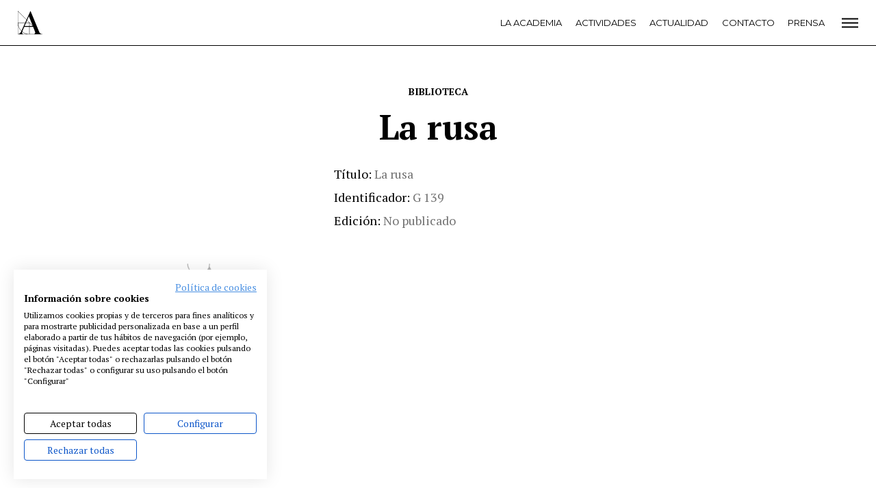

--- FILE ---
content_type: text/html; charset=UTF-8
request_url: https://www.academiadecine.com/biblioteca-guiones/la-rusa/
body_size: 12867
content:
<!doctype html>
<html class="no-js" lang="es">
<head>
    <meta charset="utf-8">
    <meta http-equiv="X-UA-Compatible" content="IE=edge">
    <title>La rusa &raquo; Academia de cine</title>
    <meta name="viewport" content="width=device-width, initial-scale=1">
    <meta name="ahrefs-site-verification" content="2f8f2dc405355c5680b23e7385011fe18fa9cf981f158199149c6a6b3f431561">
    <script src="https://consent.cookiefirst.com/banner.js" data-cookiefirst-key="a6237652-9e99-4d49-89a3-d95b4914cd2b"></script>
    <script src="https://analytics.ahrefs.com/analytics.js" data-key="MSvzm4aVmzLOo8SNJrcy3g" async></script>
    
    <script>
      WebFontConfig = {
        google: {families: ['Montserrat:400,500,700:latin', 'PT+Serif:400,700:latin']}
      };
    </script>
    <script async
            src="https://www.academiadecine.com/wp-content/themes/academia/js/webfont.js"></script>

    <script>
      document.documentElement.classList.add('js');
      document.documentElement.classList.remove('no-js');
    </script>

	<style type="text/css">.wpfts-result-item .wpfts-smart-excerpt {}.wpfts-result-item .wpfts-not-found {color:#808080;font-size:0.9em;}.wpfts-result-item .wpfts-score {color:#006621;font-size:0.9em;}.wpfts-shift {margin-left:40px;}.wpfts-result-item .wpfts-download-link {color:#006621;font-size:0.9em;}.wpfts-result-item .wpfts-file-size {color:#006621;font-size:0.9em;}</style><meta name='robots' content='max-image-preview:large' />
<link rel='stylesheet' id='wp-block-library-css' href='https://www.academiadecine.com/wp-includes/css/dist/block-library/style.min.css?ver=6.4.3' type='text/css' media='all' />
<style id='classic-theme-styles-inline-css' type='text/css'>
/*! This file is auto-generated */
.wp-block-button__link{color:#fff;background-color:#32373c;border-radius:9999px;box-shadow:none;text-decoration:none;padding:calc(.667em + 2px) calc(1.333em + 2px);font-size:1.125em}.wp-block-file__button{background:#32373c;color:#fff;text-decoration:none}
</style>
<style id='global-styles-inline-css' type='text/css'>
body{--wp--preset--color--black: #000000;--wp--preset--color--cyan-bluish-gray: #abb8c3;--wp--preset--color--white: #ffffff;--wp--preset--color--pale-pink: #f78da7;--wp--preset--color--vivid-red: #cf2e2e;--wp--preset--color--luminous-vivid-orange: #ff6900;--wp--preset--color--luminous-vivid-amber: #fcb900;--wp--preset--color--light-green-cyan: #7bdcb5;--wp--preset--color--vivid-green-cyan: #00d084;--wp--preset--color--pale-cyan-blue: #8ed1fc;--wp--preset--color--vivid-cyan-blue: #0693e3;--wp--preset--color--vivid-purple: #9b51e0;--wp--preset--gradient--vivid-cyan-blue-to-vivid-purple: linear-gradient(135deg,rgba(6,147,227,1) 0%,rgb(155,81,224) 100%);--wp--preset--gradient--light-green-cyan-to-vivid-green-cyan: linear-gradient(135deg,rgb(122,220,180) 0%,rgb(0,208,130) 100%);--wp--preset--gradient--luminous-vivid-amber-to-luminous-vivid-orange: linear-gradient(135deg,rgba(252,185,0,1) 0%,rgba(255,105,0,1) 100%);--wp--preset--gradient--luminous-vivid-orange-to-vivid-red: linear-gradient(135deg,rgba(255,105,0,1) 0%,rgb(207,46,46) 100%);--wp--preset--gradient--very-light-gray-to-cyan-bluish-gray: linear-gradient(135deg,rgb(238,238,238) 0%,rgb(169,184,195) 100%);--wp--preset--gradient--cool-to-warm-spectrum: linear-gradient(135deg,rgb(74,234,220) 0%,rgb(151,120,209) 20%,rgb(207,42,186) 40%,rgb(238,44,130) 60%,rgb(251,105,98) 80%,rgb(254,248,76) 100%);--wp--preset--gradient--blush-light-purple: linear-gradient(135deg,rgb(255,206,236) 0%,rgb(152,150,240) 100%);--wp--preset--gradient--blush-bordeaux: linear-gradient(135deg,rgb(254,205,165) 0%,rgb(254,45,45) 50%,rgb(107,0,62) 100%);--wp--preset--gradient--luminous-dusk: linear-gradient(135deg,rgb(255,203,112) 0%,rgb(199,81,192) 50%,rgb(65,88,208) 100%);--wp--preset--gradient--pale-ocean: linear-gradient(135deg,rgb(255,245,203) 0%,rgb(182,227,212) 50%,rgb(51,167,181) 100%);--wp--preset--gradient--electric-grass: linear-gradient(135deg,rgb(202,248,128) 0%,rgb(113,206,126) 100%);--wp--preset--gradient--midnight: linear-gradient(135deg,rgb(2,3,129) 0%,rgb(40,116,252) 100%);--wp--preset--font-size--small: 13px;--wp--preset--font-size--medium: 20px;--wp--preset--font-size--large: 36px;--wp--preset--font-size--x-large: 42px;--wp--preset--spacing--20: 0.44rem;--wp--preset--spacing--30: 0.67rem;--wp--preset--spacing--40: 1rem;--wp--preset--spacing--50: 1.5rem;--wp--preset--spacing--60: 2.25rem;--wp--preset--spacing--70: 3.38rem;--wp--preset--spacing--80: 5.06rem;--wp--preset--shadow--natural: 6px 6px 9px rgba(0, 0, 0, 0.2);--wp--preset--shadow--deep: 12px 12px 50px rgba(0, 0, 0, 0.4);--wp--preset--shadow--sharp: 6px 6px 0px rgba(0, 0, 0, 0.2);--wp--preset--shadow--outlined: 6px 6px 0px -3px rgba(255, 255, 255, 1), 6px 6px rgba(0, 0, 0, 1);--wp--preset--shadow--crisp: 6px 6px 0px rgba(0, 0, 0, 1);}:where(.is-layout-flex){gap: 0.5em;}:where(.is-layout-grid){gap: 0.5em;}body .is-layout-flow > .alignleft{float: left;margin-inline-start: 0;margin-inline-end: 2em;}body .is-layout-flow > .alignright{float: right;margin-inline-start: 2em;margin-inline-end: 0;}body .is-layout-flow > .aligncenter{margin-left: auto !important;margin-right: auto !important;}body .is-layout-constrained > .alignleft{float: left;margin-inline-start: 0;margin-inline-end: 2em;}body .is-layout-constrained > .alignright{float: right;margin-inline-start: 2em;margin-inline-end: 0;}body .is-layout-constrained > .aligncenter{margin-left: auto !important;margin-right: auto !important;}body .is-layout-constrained > :where(:not(.alignleft):not(.alignright):not(.alignfull)){max-width: var(--wp--style--global--content-size);margin-left: auto !important;margin-right: auto !important;}body .is-layout-constrained > .alignwide{max-width: var(--wp--style--global--wide-size);}body .is-layout-flex{display: flex;}body .is-layout-flex{flex-wrap: wrap;align-items: center;}body .is-layout-flex > *{margin: 0;}body .is-layout-grid{display: grid;}body .is-layout-grid > *{margin: 0;}.has-black-color{color: var(--wp--preset--color--black) !important;}.has-cyan-bluish-gray-color{color: var(--wp--preset--color--cyan-bluish-gray) !important;}.has-white-color{color: var(--wp--preset--color--white) !important;}.has-pale-pink-color{color: var(--wp--preset--color--pale-pink) !important;}.has-vivid-red-color{color: var(--wp--preset--color--vivid-red) !important;}.has-luminous-vivid-orange-color{color: var(--wp--preset--color--luminous-vivid-orange) !important;}.has-luminous-vivid-amber-color{color: var(--wp--preset--color--luminous-vivid-amber) !important;}.has-light-green-cyan-color{color: var(--wp--preset--color--light-green-cyan) !important;}.has-vivid-green-cyan-color{color: var(--wp--preset--color--vivid-green-cyan) !important;}.has-pale-cyan-blue-color{color: var(--wp--preset--color--pale-cyan-blue) !important;}.has-vivid-cyan-blue-color{color: var(--wp--preset--color--vivid-cyan-blue) !important;}.has-vivid-purple-color{color: var(--wp--preset--color--vivid-purple) !important;}.has-black-background-color{background-color: var(--wp--preset--color--black) !important;}.has-cyan-bluish-gray-background-color{background-color: var(--wp--preset--color--cyan-bluish-gray) !important;}.has-white-background-color{background-color: var(--wp--preset--color--white) !important;}.has-pale-pink-background-color{background-color: var(--wp--preset--color--pale-pink) !important;}.has-vivid-red-background-color{background-color: var(--wp--preset--color--vivid-red) !important;}.has-luminous-vivid-orange-background-color{background-color: var(--wp--preset--color--luminous-vivid-orange) !important;}.has-luminous-vivid-amber-background-color{background-color: var(--wp--preset--color--luminous-vivid-amber) !important;}.has-light-green-cyan-background-color{background-color: var(--wp--preset--color--light-green-cyan) !important;}.has-vivid-green-cyan-background-color{background-color: var(--wp--preset--color--vivid-green-cyan) !important;}.has-pale-cyan-blue-background-color{background-color: var(--wp--preset--color--pale-cyan-blue) !important;}.has-vivid-cyan-blue-background-color{background-color: var(--wp--preset--color--vivid-cyan-blue) !important;}.has-vivid-purple-background-color{background-color: var(--wp--preset--color--vivid-purple) !important;}.has-black-border-color{border-color: var(--wp--preset--color--black) !important;}.has-cyan-bluish-gray-border-color{border-color: var(--wp--preset--color--cyan-bluish-gray) !important;}.has-white-border-color{border-color: var(--wp--preset--color--white) !important;}.has-pale-pink-border-color{border-color: var(--wp--preset--color--pale-pink) !important;}.has-vivid-red-border-color{border-color: var(--wp--preset--color--vivid-red) !important;}.has-luminous-vivid-orange-border-color{border-color: var(--wp--preset--color--luminous-vivid-orange) !important;}.has-luminous-vivid-amber-border-color{border-color: var(--wp--preset--color--luminous-vivid-amber) !important;}.has-light-green-cyan-border-color{border-color: var(--wp--preset--color--light-green-cyan) !important;}.has-vivid-green-cyan-border-color{border-color: var(--wp--preset--color--vivid-green-cyan) !important;}.has-pale-cyan-blue-border-color{border-color: var(--wp--preset--color--pale-cyan-blue) !important;}.has-vivid-cyan-blue-border-color{border-color: var(--wp--preset--color--vivid-cyan-blue) !important;}.has-vivid-purple-border-color{border-color: var(--wp--preset--color--vivid-purple) !important;}.has-vivid-cyan-blue-to-vivid-purple-gradient-background{background: var(--wp--preset--gradient--vivid-cyan-blue-to-vivid-purple) !important;}.has-light-green-cyan-to-vivid-green-cyan-gradient-background{background: var(--wp--preset--gradient--light-green-cyan-to-vivid-green-cyan) !important;}.has-luminous-vivid-amber-to-luminous-vivid-orange-gradient-background{background: var(--wp--preset--gradient--luminous-vivid-amber-to-luminous-vivid-orange) !important;}.has-luminous-vivid-orange-to-vivid-red-gradient-background{background: var(--wp--preset--gradient--luminous-vivid-orange-to-vivid-red) !important;}.has-very-light-gray-to-cyan-bluish-gray-gradient-background{background: var(--wp--preset--gradient--very-light-gray-to-cyan-bluish-gray) !important;}.has-cool-to-warm-spectrum-gradient-background{background: var(--wp--preset--gradient--cool-to-warm-spectrum) !important;}.has-blush-light-purple-gradient-background{background: var(--wp--preset--gradient--blush-light-purple) !important;}.has-blush-bordeaux-gradient-background{background: var(--wp--preset--gradient--blush-bordeaux) !important;}.has-luminous-dusk-gradient-background{background: var(--wp--preset--gradient--luminous-dusk) !important;}.has-pale-ocean-gradient-background{background: var(--wp--preset--gradient--pale-ocean) !important;}.has-electric-grass-gradient-background{background: var(--wp--preset--gradient--electric-grass) !important;}.has-midnight-gradient-background{background: var(--wp--preset--gradient--midnight) !important;}.has-small-font-size{font-size: var(--wp--preset--font-size--small) !important;}.has-medium-font-size{font-size: var(--wp--preset--font-size--medium) !important;}.has-large-font-size{font-size: var(--wp--preset--font-size--large) !important;}.has-x-large-font-size{font-size: var(--wp--preset--font-size--x-large) !important;}
</style>
<link rel='stylesheet' id='wpfts_jquery-ui-styles-css' href='https://www.academiadecine.com/wp-content/plugins/fulltext-search/style/wpfts_autocomplete.css?ver=1.59.211' type='text/css' media='all' />
<link rel='stylesheet' id='app-css' href='https://www.academiadecine.com/wp-content/themes/academia/css/app.min.css?ver=1754466512' type='text/css' media='all' />
<link rel='stylesheet' id='articulo-biblioteca-css' href='https://www.academiadecine.com/wp-content/themes/academia/css/articulo-biblioteca.min.css?ver=1754466512' type='text/css' media='all' />
<script type="text/javascript" id="jquery-ui-autocomplete-js-extra">
/* <![CDATA[ */
var uiAutocompleteL10n = {"noResults":"No se han encontrado resultados.","oneResult":"1 resultado encontrado. Utiliza las teclas de flecha arriba y abajo para navegar.","manyResults":"%d resultados encontrados. Utiliza las teclas arriba y abajo para navegar.","itemSelected":"Elemento seleccionado."};
/* ]]> */
</script>
<link rel="https://api.w.org/" href="https://www.academiadecine.com/wp-json/" /><link rel="canonical" href="https://www.academiadecine.com/biblioteca-guiones/la-rusa/" />
<link rel='shortlink' href='https://www.academiadecine.com/?p=32421' />
<link rel="alternate" type="application/json+oembed" href="https://www.academiadecine.com/wp-json/oembed/1.0/embed?url=https%3A%2F%2Fwww.academiadecine.com%2Fbiblioteca-guiones%2Fla-rusa%2F" />
<link rel="alternate" type="text/xml+oembed" href="https://www.academiadecine.com/wp-json/oembed/1.0/embed?url=https%3A%2F%2Fwww.academiadecine.com%2Fbiblioteca-guiones%2Fla-rusa%2F&#038;format=xml" />
<script type="text/javascript">
		document.wpfts_ajaxurl = "https://www.academiadecine.com/wp-admin/admin-ajax.php";
	</script>    <link rel="apple-touch-icon-precomposed" sizes="57x57" href="https://www.academiadecine.com/wp-content/themes/academia/icons/apple-touch-icon-57x57.png"/>
    <link rel="apple-touch-icon-precomposed" sizes="114x114" href="https://www.academiadecine.com/wp-content/themes/academia/icons/apple-touch-icon-114x114.png"/>
    <link rel="apple-touch-icon-precomposed" sizes="72x72" href="https://www.academiadecine.com/wp-content/themes/academia/icons/apple-touch-icon-72x72.png"/>
    <link rel="apple-touch-icon-precomposed" sizes="144x144" href="https://www.academiadecine.com/wp-content/themes/academia/icons/apple-touch-icon-144x144.png"/>
    <link rel="apple-touch-icon-precomposed" sizes="60x60" href="https://www.academiadecine.com/wp-content/themes/academia/icons/apple-touch-icon-60x60.png"/>
    <link rel="apple-touch-icon-precomposed" sizes="120x120" href="https://www.academiadecine.com/wp-content/themes/academia/icons/apple-touch-icon-120x120.png"/>
    <link rel="apple-touch-icon-precomposed" sizes="76x76" href="https://www.academiadecine.com/wp-content/themes/academia/icons/apple-touch-icon-76x76.png"/>
    <link rel="apple-touch-icon-precomposed" sizes="152x152" href="https://www.academiadecine.com/wp-content/themes/academia/icons/apple-touch-icon-152x152.png"/>
    <link rel="icon" type="image/png" href="https://www.academiadecine.com/wp-content/themes/academia/icons/favicon-196x196.png" sizes="196x196"/>
    <link rel="icon" type="image/png" href="https://www.academiadecine.com/wp-content/themes/academia/icons/favicon-96x96.png" sizes="96x96"/>
    <link rel="icon" type="image/png" href="https://www.academiadecine.com/wp-content/themes/academia/icons/favicon-32x32.png" sizes="32x32"/>
    <link rel="icon" type="image/png" href="https://www.academiadecine.com/wp-content/themes/academia/icons/favicon-16x16.png" sizes="16x16"/>
    <link rel="icon" type="image/png" href="https://www.academiadecine.com/wp-content/themes/academia/icons/favicon-128.png" sizes="128x128"/>
    <meta name="application-name" content="&nbsp;"/>
    <meta name="msapplication-TileColor" content="#FFFFFF"/>
    <meta name="msapplication-TileImage" content="https://www.academiadecine.com/wp-content/themes/academia/icons/mstile-144x144.png"/>
    <meta name="msapplication-square70x70logo" content="https://www.academiadecine.com/wp-content/themes/academia/icons/mstile-70x70.png"/>
    <meta name="msapplication-square150x150logo" content="https://www.academiadecine.com/wp-content/themes/academia/icons/mstile-150x150.png"/>
    <meta name="msapplication-wide310x150logo" content="https://www.academiadecine.com/wp-content/themes/academia/icons/mstile-310x150.png"/>
    <meta name="msapplication-square310x310logo" content="https://www.academiadecine.com/wp-content/themes/academia/icons/mstile-310x310.png" />    <meta name="description" content="Noticias. Estrenos. Festivales. Ciclos. Rodajes. Biblioteca. Coworking. Somos la Academia de las Artes y las Ciencias Cinematográficas.">

    <meta property="og:title" content="La rusa – Academia de cine"/>
    <meta property="og:url" content="https://www.academiadecine.com/biblioteca-guiones/la-rusa/"/>
	    <meta property="og:site_name" content="Academia de cine"/>
    <meta property="og:description" content="Noticias. Estrenos. Festivales. Ciclos. Rodajes. Biblioteca. Coworking. Somos la Academia de las Artes y las Ciencias Cinematográficas."/>

    <meta name="twitter:card" content="summary_large_image"/>
    <meta name="twitter:title" content="La rusa"/>
    <meta name="twitter:description" content="Noticias. Estrenos. Festivales. Ciclos. Rodajes. Biblioteca. Coworking. Somos la Academia de las Artes y las Ciencias Cinematográficas."/>
	    <style>
        body {
            --color: ;
        }
    </style></head>
<body class="biblioteca-guiones-template-default single single-biblioteca-guiones postid-32421 preload">
    <header class="cabeceraPrincipal">
        <div class="inner">
            <div class="cabeceraPrincipal-logo">
                <a href="https://www.academiadecine.com/">
                    <svg viewBox="0 0 93 90" width="36" height="36" xmlns="http://www.w3.org/2000/svg">
                        <use xlink:href="#logo"></use>
                    </svg>
                </a>
            </div>

            <div class="cabeceraPrincipal-menu">
                <div class="menu-principal-plegado-container"><ul id="menu-principal-plegado" class="menu"><li id="menu-item-55282" class="menu-item menu-item-type-post_type menu-item-object-page menu-item-55282"><a href="https://www.academiadecine.com/la-academia/">La Academia</a></li>
<li id="menu-item-55283" class="menu-item menu-item-type-post_type menu-item-object-page menu-item-55283"><a href="https://www.academiadecine.com/actividades/">Actividades</a></li>
<li id="menu-item-55284" class="menu-item menu-item-type-post_type menu-item-object-page current_page_parent menu-item-55284"><a href="https://www.academiadecine.com/actualidad/">Actualidad</a></li>
<li id="menu-item-55285" class="menu-item menu-item-type-post_type menu-item-object-page menu-item-55285"><a href="https://www.academiadecine.com/contacto/">Contacto</a></li>
<li id="menu-item-55286" class="menu-item menu-item-type-post_type menu-item-object-page menu-item-55286"><a href="https://www.academiadecine.com/prensa/">Prensa</a></li>
</ul></div>            </div>

            <div class="cabeceraPrincipal-abrirMenu">
                <a href="#menu">
                    <svg fill="none" xmlns="http://www.w3.org/2000/svg" viewBox="0 0 24 19" width="24" height="19">
    <path transform="translate(0 2)" fill="#000" d="M0 .5h24v2H0zM0 6.5h24v2H0zM0 12.5h24v2H0z"/>
</svg>                </a>
            </div>
        </div>
    </header>
    <div class="contenedor">
<div class="volver">
        <a href="https://www.academiadecine.com/biblioteca/">
        Biblioteca    </a>
</div>
<header class="articulo-cabecera">
    <div class="articulo-titulo animado">
        <h1 class="inner">La rusa</h1>
    </div>

    <div class="articulo-meta animado">    </div>
</header>

<article class="articulo is-disponible">
	<div class="inner animado">
        <div class="articulo-portada">                <img src="https://www.academiadecine.com/wp-content/themes/academia/img/sin-portada.png"
                     width="414" height="600"
                     alt="Sin portada">        </div>

        <div class="articulo-datos">            <dl>
                <dt>Título</dt>
                <dd>La rusa</dd>                        <dt>Identificador</dt>
                        <dd>G 139</dd>                        <dt>Edición</dt>
                        <dd>No publicado</dd>            </dl>
        </div>

            </div>
</article>

<div class="compartir">	<a class="compartir-red compartir-twitter animado"
	   href="https://twitter.com/intent/tweet?original_referer=https%3A%2F%2Fwww.academiadecine.com%2Fbiblioteca-guiones%2Fla-rusa%2F&text=La+rusa+https%3A%2F%2Fwww.academiadecine.com%2Fbiblioteca-guiones%2Fla-rusa%2F+via+%40academiadecine"
	   target="_blank"
	   rel="noopener">
		<img src="https://www.academiadecine.com/wp-content/themes/academia/img/compartir/twitter.png"
		     alt="twitter">
		</a>	<a class="compartir-red compartir-facebook animado"
	   href="https://www.facebook.com/sharer/sharer.php?display=popup&u=https%3A%2F%2Fwww.academiadecine.com%2Fbiblioteca-guiones%2Fla-rusa%2F&title=La+rusa"
	   target="_blank"
	   rel="noopener">
		<img src="https://www.academiadecine.com/wp-content/themes/academia/img/compartir/facebook.png"
		     alt="facebook">
		</a>	<a class="compartir-red compartir-linkedin animado"
	   href="https://www.linkedin.com/shareArticle?mini=true&url=https%3A%2F%2Fwww.academiadecine.com%2Fbiblioteca-guiones%2Fla-rusa%2F&title=La+rusa"
	   target="_blank"
	   rel="noopener">
		<img src="https://www.academiadecine.com/wp-content/themes/academia/img/compartir/linkedin.png"
		     alt="linkedin">
		</a>	<a class="compartir-red compartir-email animado"
	   href="mailto:?subject=La rusa&body=Mira qué noticia más interesante en la web de la Academia de cine: https://www.academiadecine.com/biblioteca-guiones/la-rusa/"
	   target="_blank"
	   rel="noopener">
		<img src="https://www.academiadecine.com/wp-content/themes/academia/img/compartir/email.png"
		     alt="email">
		</a></div>
<aside class="recomendados">
    <div class="inner">
        <h2 class="recomendados-titulo animado">
            <span>Recomendados</span>
        </h2>

        <div class="biblioteca-novedades-listado">        <div class="biblioteca-elemento">
        <div class="biblioteca-elemento-portada">
            <a href="https://www.academiadecine.com/biblioteca-guiones/no-somos-de-piedra/">                    <img src="https://www.academiadecine.com/wp-content/themes/academia/img/sin-portada.png"
                         width="414" height="600"
                         alt="Sin portada">            </a>
        </div>

        
        <h3 class="biblioteca-elemento-titulo">
            <a href="https://www.academiadecine.com/biblioteca-guiones/no-somos-de-piedra/">No somos de piedra            </a>
        </h3>

        <div class="biblioteca-elemento-ano">
                    </div>

        </div>        <div class="biblioteca-elemento">
        <div class="biblioteca-elemento-portada">
            <a href="https://www.academiadecine.com/biblioteca-guiones/patrimonio-nacional/">                    <img src="https://www.academiadecine.com/wp-content/themes/academia/img/sin-portada.png"
                         width="414" height="600"
                         alt="Sin portada">            </a>
        </div>

        
        <h3 class="biblioteca-elemento-titulo">
            <a href="https://www.academiadecine.com/biblioteca-guiones/patrimonio-nacional/">Patrimonio Nacional            </a>
        </h3>

        <div class="biblioteca-elemento-ano">
                    </div>

        </div>        <div class="biblioteca-elemento">
        <div class="biblioteca-elemento-portada">
            <a href="https://www.academiadecine.com/biblioteca-guiones/la-enfermedad-del-domingo/">                    <img src="https://www.academiadecine.com/wp-content/themes/academia/img/sin-portada.png"
                         width="414" height="600"
                         alt="Sin portada">            </a>
        </div>

        
        <h3 class="biblioteca-elemento-titulo">
            <a href="https://www.academiadecine.com/biblioteca-guiones/la-enfermedad-del-domingo/">La enfermedad del domingo            </a>
        </h3>

        <div class="biblioteca-elemento-ano">
                    </div>

        </div>        <div class="biblioteca-elemento">
        <div class="biblioteca-elemento-portada">
            <a href="https://www.academiadecine.com/biblioteca-guiones/dolor-y-gloria/">                    <img src="https://www.academiadecine.com/wp-content/themes/academia/img/sin-portada.png"
                         width="414" height="600"
                         alt="Sin portada">            </a>
        </div>

        
        <h3 class="biblioteca-elemento-titulo">
            <a href="https://www.academiadecine.com/biblioteca-guiones/dolor-y-gloria/">Dolor y gloria            </a>
        </h3>

        <div class="biblioteca-elemento-ano">
                    </div>

        </div></div>    </div>
</aside>

</div>


    <div class="menuColoresPie">
    <div class="inner">
        <div class="menu-colores animado"><ul id="menu-colores" class="menu"><li id="menu-item-185" class="menu-item menu-item-type-taxonomy menu-item-object-category menu-item-185"><a href="https://www.academiadecine.com/articulos/noticias/" style="background-color: #8ccfb8">Noticias</a></li>
<li id="menu-item-189" class="menu-item menu-item-type-taxonomy menu-item-object-category menu-item-189"><a href="https://www.academiadecine.com/articulos/entrevistas/" style="background-color: #73b3e0">Entrevistas</a></li>
<li id="menu-item-187" class="menu-item menu-item-type-taxonomy menu-item-object-category menu-item-187"><a href="https://www.academiadecine.com/articulos/rodajes/" style="background-color: #e26161">Rodajes</a></li>
<li id="menu-item-186" class="menu-item menu-item-type-taxonomy menu-item-object-category menu-item-186"><a href="https://www.academiadecine.com/articulos/estrenos/" style="background-color: #ffde00">Estrenos</a></li>
<li id="menu-item-188" class="menu-item menu-item-type-taxonomy menu-item-object-category menu-item-188"><a href="https://www.academiadecine.com/articulos/festivales/" style="background-color: #e1ade3">Festivales</a></li>
</ul>        </div>
    </div>
    </div>
<footer class="piePrincipal">
    <div class="inner">
        <div class="piePrincipal-menu animado"><ul id="menu-pie" class="menu"><li id="menu-item-236" class="menu-item menu-item-type-post_type menu-item-object-page menu-item-236"><a href="https://www.academiadecine.com/la-academia/">La Academia</a></li>
<li id="menu-item-302" class="menu-item menu-item-type-post_type menu-item-object-page menu-item-302"><a href="https://www.academiadecine.com/actividades/">Actividades</a></li>
<li id="menu-item-51821" class="menu-item menu-item-type-post_type menu-item-object-page menu-item-51821"><a href="https://www.academiadecine.com/cafe/">Café</a></li>
<li id="menu-item-239" class="menu-item menu-item-type-post_type menu-item-object-page menu-item-239"><a href="https://www.academiadecine.com/premios/">Premios</a></li>
<li id="menu-item-247" class="menu-item menu-item-type-post_type menu-item-object-page menu-item-247"><a href="https://www.academiadecine.com/prensa/">Prensa</a></li>
<li id="menu-item-259" class="menu-item menu-item-type-post_type menu-item-object-page menu-item-259"><a href="https://www.academiadecine.com/fundacion/">Fundación</a></li>
<li id="menu-item-49609" class="menu-item menu-item-type-custom menu-item-object-custom menu-item-49609"><a href="https://www.residenciasacademiadecine.com/">Residencias</a></li>
<li id="menu-item-50128" class="menu-item menu-item-type-post_type menu-item-object-page menu-item-50128"><a href="https://www.academiadecine.com/ayudas-berlanga/">Ayudas</a></li>
<li id="menu-item-248" class="menu-item menu-item-type-post_type menu-item-object-page menu-item-248"><a href="https://www.academiadecine.com/biblioteca/">Biblioteca</a></li>
<li id="menu-item-249" class="menu-item menu-item-type-post_type menu-item-object-page menu-item-249"><a href="https://www.academiadecine.com/publicaciones/">Publicaciones</a></li>
<li id="menu-item-251" class="menu-item menu-item-type-post_type menu-item-object-page menu-item-251"><a href="https://www.academiadecine.com/contacto/">Contacto</a></li>
<li id="menu-item-252" class="menu-item menu-item-type-post_type menu-item-object-page menu-item-252"><a href="https://www.academiadecine.com/aviso-legal/">Aviso legal</a></li>
<li id="menu-item-253" class="menu-item menu-item-type-post_type menu-item-object-page menu-item-253"><a href="https://www.academiadecine.com/politica-de-privacidad/">P. privacidad</a></li>
<li id="menu-item-254" class="menu-item menu-item-type-post_type menu-item-object-page menu-item-254"><a href="https://www.academiadecine.com/cookies/">Cookies</a></li>
</ul>        </div>

        <div class="piePrincipal-logo animado">
            <a href="https://www.academiadecine.com/">
                <img src="https://www.academiadecine.com/wp-content/themes/academia/img/logo-blanco.png"
                     srcset="https://www.academiadecine.com/wp-content/themes/academia/img/logo-blanco-2x.png 2x"
                     alt="Academia de Cine">
            </a>
        </div>

        <div class="piePrincipal-redes">
			<div class="redes"><a class='red' href='https://www.facebook.com/AcademiaCineES/' title='Facebook' target='_blank'><svg width='30' height='30' class='icon icon-Facebook'><use xlink:href='#Facebook' /></svg></a><a class='red' href='https://www.instagram.com/academiadecine/' title='Instagram' target='_blank'><svg width='30' height='30' class='icon icon-Instagram'><use xlink:href='#Instagram' /></svg></a><a class='red' href='https://twitter.com/Academiadecine' title='Twitter' target='_blank'><svg width='30' height='30' class='icon icon-Twitter'><use xlink:href='#Twitter' /></svg></a><a class='red' href='https://www.youtube.com/user/academiadecine' title='Youtube' target='_blank'><svg width='30' height='30' class='icon icon-Youtube'><use xlink:href='#Youtube' /></svg></a></div>
            <span>@academiadecine</span>
        </div>
    </div>
</footer>

<header class="cabeceraPrincipal-abierta" aria-hidden="true" id="menu">
    <div class="inner">
        <div class="cabeceraPrincipal-logo">
            <a href="https://www.academiadecine.com/">
                <svg viewBox="0 0 93 90" width="36" height="36" xmlns="http://www.w3.org/2000/svg">
                    <use xlink:href="#logo"></use>
                </svg>
            </a>
        </div>

        <div class="cabeceraPrincipal-menu">
			<div class="menu-principal-nuevo-container"><ul id="menu-principal-nuevo" class="menu"><li id="menu-item-55270" class="menu-item menu-item-type-post_type menu-item-object-page menu-item-55270"><a href="https://www.academiadecine.com/la-academia/">La Academia</a></li>
<li id="menu-item-60700" class="menu-item menu-item-type-custom menu-item-object-custom menu-item-60700"><a href="http://premiosgoya.com">Premios Goya</a></li>
<li id="menu-item-55281" class="menu-item menu-item-type-post_type menu-item-object-page menu-item-55281"><a href="https://www.academiadecine.com/fundacion/">Fundación</a></li>
<li id="menu-item-55273" class="menu-item menu-item-type-post_type menu-item-object-page menu-item-55273"><a href="https://www.academiadecine.com/contacto/">Contacto</a></li>
<li id="menu-item-55271" class="menu-item menu-item-type-post_type menu-item-object-page menu-item-55271"><a href="https://www.academiadecine.com/actividades/">Actividades</a></li>
<li id="menu-item-55272" class="menu-item menu-item-type-post_type menu-item-object-page current_page_parent menu-item-55272"><a href="https://www.academiadecine.com/actualidad/">Actualidad</a></li>
<li id="menu-item-58791" class="menu-item menu-item-type-post_type menu-item-object-page menu-item-58791"><a href="https://www.academiadecine.com/proyectos/">Proyectos</a></li>
<li id="menu-item-58800" class="menu-item menu-item-type-custom menu-item-object-custom menu-item-58800"><a href="http://residenciasacademiadecine.com">Residencias</a></li>
<li id="menu-item-55280" class="menu-item menu-item-type-post_type menu-item-object-page menu-item-55280"><a href="https://www.academiadecine.com/unete/">Únete a la Academia de Cine</a></li>
<li id="menu-item-55274" class="menu-item menu-item-type-post_type menu-item-object-page menu-item-55274"><a href="https://www.academiadecine.com/prensa/">Prensa</a></li>
<li id="menu-item-62624" class="menu-item menu-item-type-custom menu-item-object-custom menu-item-62624"><a href="https://www.academiadecine.com/newsletter/">Newsletter</a></li>
</ul></div>
            <form action="https://www.academiadecine.com" class="cabeceraPrincipal-buscador">
                <input type="text" name="s" placeholder="Buscar">
                <button type="submit">
                    <svg fill="none" xmlns="http://www.w3.org/2000/svg" viewBox="0 0 16 16" width="16" height="16">
                        <path d="M7.66683 14c3.49777 0 6.33337-2.8355 6.33337-6.33334 0-3.4978-2.8356-6.33333-6.33337-6.33333-3.4978 0-6.33333 2.83553-6.33333 6.33333C1.3335 11.1645 4.16903 14 7.66683 14ZM14.6668 14.6667l-1.3333-1.3334" stroke="#fff" stroke-width="1.5" stroke-linecap="round" stroke-linejoin="round"/>
                    </svg>
                </button>
            </form>
        </div>

        <div class="menu-cerrar">
            <a href="#">
				<svg xmlns="http://www.w3.org/2000/svg" viewBox="0 0 24 19" width="24" height="19">
    <g transform="translate(2 0)">
        <path fill="currentColor" d="M19 1.41421 2.02943725 18.38477275.6152237 16.97055919 17.58578644-.00000356z"/>
        <path fill="currentColor" d="m2 .414211 16.97056275 16.97056275-1.41421356 1.41421356L.58578644 1.82842456z"/>
    </g>
</svg>            </a>
        </div>
    </div>
</header>
<script>
  window.addEventListener('load', function() {
    document.body.classList.remove('preload');
  });

  (function(i,s,o,g,r,a,m){i['GoogleAnalyticsObject']=r;i[r]=i[r]||function(){
    (i[r].q=i[r].q||[]).push(arguments)},i[r].l=1*new Date();a=s.createElement(o),
      m=s.getElementsByTagName(o)[0];a.async=1;a.src=g;m.parentNode.insertBefore(a,m)
  })(window,document,'script','//www.google-analytics.com/analytics.js','ga');

  ga('create', 'UA-31049577-1', 'auto');  // Replace with your property ID.
  ga('send', 'pageview');
</script>
		<script>!function(e){var t={};function r(n){if(t[n])return t[n].exports;var u=t[n]={i:n,l:!1,exports:{}};return e[n].call(u.exports,u,u.exports,r),u.l=!0,u.exports}r.m=e,r.c=t,r.d=function(e,t,n){r.o(e,t)||Object.defineProperty(e,t,{enumerable:!0,get:n})},r.r=function(e){"undefined"!=typeof Symbol&&Symbol.toStringTag&&Object.defineProperty(e,Symbol.toStringTag,{value:"Module"}),Object.defineProperty(e,"__esModule",{value:!0})},r.t=function(e,t){if(1&t&&(e=r(e)),8&t)return e;if(4&t&&"object"==typeof e&&e&&e.__esModule)return e;var n=Object.create(null);if(r.r(n),Object.defineProperty(n,"default",{enumerable:!0,value:e}),2&t&&"string"!=typeof e)for(var u in e)r.d(n,u,function(t){return e[t]}.bind(null,u));return n},r.n=function(e){var t=e&&e.__esModule?function(){return e.default}:function(){return e};return r.d(t,"a",t),t},r.o=function(e,t){return Object.prototype.hasOwnProperty.call(e,t)},r.p="",r(r.s=2)}({2:function(e,t){document.querySelector(".cabeceraPrincipal"),document.querySelector(".contenedor");const r=document.querySelector('a[href="#menu"]'),n=document.querySelector(".menu-cerrar a");r&&r.addEventListener("click",e=>{document.querySelector("#menu").setAttribute("aria-hidden","false"),e.preventDefault()}),n&&n.addEventListener("click",e=>{document.querySelector("#menu").setAttribute("aria-hidden","true"),e.preventDefault()})}});		</script><div style="width:0;height:0;position:absolute;visibility:hidden;overflow:hidden"><svg xmlns="http://www.w3.org/2000/svg" xmlns:xlink="http://www.w3.org/1999/xlink"><symbol id="Facebook"><path d="M0 5.625h1.758v-1.71c0-.752.019-1.915.567-2.634C2.901.519 3.693 0 5.054 0c2.218 0 3.153.317 3.153.317l-.44 2.605s-.733-.212-1.416-.212c-.684 0-1.297.245-1.297.929v1.986h2.804l-.195 2.544H5.054v8.84H1.758v-8.84H0V5.623z" fill="currentColor" fill-rule="evenodd"/></symbol><symbol id="Instagram"><g fill="currentColor" fill-rule="evenodd"><path d="M5.382 1.944a3.442 3.442 0 0 0-3.438 3.438v7.593a3.442 3.442 0 0 0 3.438 3.438h7.115a3.442 3.442 0 0 0 3.44-3.438V5.382a3.442 3.442 0 0 0-3.44-3.438H5.382zm7.115 16.413H5.382A5.388 5.388 0 0 1 0 12.975V5.382A5.388 5.388 0 0 1 5.382 0h7.115a5.388 5.388 0 0 1 5.382 5.382v7.593a5.388 5.388 0 0 1-5.382 5.382z"/><path d="M8.83 6.428c-.688 0-1.341.283-1.836.797a2.763 2.763 0 0 0-.778 1.929 2.727 2.727 0 0 0 2.724 2.724c1.495 0 2.69-1.208 2.725-2.75.012-.546-.088-1.318-.631-1.898-.468-.498-1.204-.775-2.129-.802h-.074m.109 7.825a5.106 5.106 0 0 1-5.1-5.1c0-2.862 2.317-5.182 5.135-5.1 1.572.046 2.884.583 3.793 1.553.863.922 1.303 2.157 1.272 3.573a5.217 5.217 0 0 1-1.508 3.577 5.025 5.025 0 0 1-3.592 1.497m5.916-9.937a1.098 1.098 0 1 1-2.195 0 1.098 1.098 0 0 1 2.195 0"/></g></symbol><symbol id="Twitter" viewBox="0 0 488 459"><g style="margin-bottom:11px;vertical-align:middle"><path fill="currentColor" d="M.98.77c-.14.21 11.2 15.68 25.13 34.3s43.54 58.24 65.8 87.99l40.46 54.11-2.59 2.94c-1.47 1.61-31.22 33.74-66.08 71.4C28.84 289.24.21 320.32.14 320.67c-.14.35 5.95.63 14.7.56l14.91-.07 4.9-5.39c2.73-2.94 28.07-30.31 56.35-60.9s52.22-56.49 53.2-57.61l1.75-2.03 14 18.76c7.7 10.29 28.91 38.71 47.11 63.07l33.18 44.24h50.75c42.21 0 50.68-.14 50.4-.91-.21-.56-13.09-17.92-28.63-38.71-15.54-20.72-33.32-44.52-39.48-52.78-6.23-8.26-24.5-32.83-40.74-54.46C216.3 152.74 203 134.68 203 134.4c0-.49 85.82-93.66 115.01-124.81L326.34.7h-15.33l-15.26.07-17.85 19.32c-9.8 10.64-33.81 36.68-53.41 57.75L189 116.2l-43.05-57.54-43.12-57.61L52.08.7C24.15.49 1.12.56.98.77zm120.26 62.02c16.59 22.26 42.21 56.49 56.91 76.16 14.7 19.6 47.32 63.28 72.52 96.95 25.2 33.74 46.06 61.67 46.41 62.16.42.63-4.55.84-22.68.84h-23.17l-45.92-61.46C99.33 95.83 45.85 24.29 45.22 23.24c-.42-.63 4.34-.84 22.61-.84H91l30.24 40.39z"/></g></symbol><symbol id="Youtube"><path d="M10.184 10.176c-.051-.07-.137-.103-.24-.103a.379.379 0 0 0-.163.034.638.638 0 0 0-.162.12v2.418c.059.06.128.112.188.137.06.026.12.043.18.043.103 0 .17-.025.214-.086.043-.051.069-.137.069-.266v-2.005c0-.13-.026-.223-.086-.292zm0 0c-.051-.07-.137-.103-.24-.103a.379.379 0 0 0-.163.034.638.638 0 0 0-.162.12v2.418c.059.06.128.112.188.137.06.026.12.043.18.043.103 0 .17-.025.214-.086.043-.051.069-.137.069-.266v-2.005c0-.13-.026-.223-.086-.292zm-.24-.103a.379.379 0 0 0-.163.034.638.638 0 0 0-.162.12v2.418c.059.06.128.112.188.137.06.026.12.043.18.043.103 0 .17-.025.214-.086.043-.051.069-.137.069-.266v-2.005c0-.13-.026-.223-.086-.292-.051-.07-.137-.103-.24-.103zm3.815 1.466h-1.484v.729c0 .205.017.343.07.42.05.086.145.12.265.12.129 0 .214-.034.266-.103.05-.06.077-.215.077-.437v-.18h.806v.196c0 .404-.103.704-.301.9-.188.206-.48.3-.865.3-.352 0-.626-.102-.824-.316-.196-.214-.3-.506-.3-.884v-1.74c0-.334.112-.608.336-.822.213-.207.496-.317.848-.317s.626.103.814.3c.189.197.292.47.292.84v.994zm-2.692 1.037c0 .275-.06.489-.18.635-.12.145-.3.222-.531.222a.886.886 0 0 1-.404-.085 1.062 1.062 0 0 1-.333-.266v.3h-.781V8.128h.78v1.688c.104-.111.214-.205.334-.266.12-.06.24-.094.36-.094.24 0 .429.086.558.249.129.162.197.402.197.72v2.15zm-2.812.806h-.78v-.428a1.433 1.433 0 0 1-.445.36.911.911 0 0 1-.447.128.493.493 0 0 1-.411-.18c-.086-.111-.13-.283-.13-.514v-3.25h.773v2.984c0 .085.017.154.052.197.025.043.085.06.154.06a.388.388 0 0 0 .215-.085.788.788 0 0 0 .239-.207V9.499h.78v3.883zM5.7 8.89h-.91v4.492h-.874V8.89h-.9v-.762H5.7v.762zm8.88-1.706H2.428A2.443 2.443 0 0 0 0 9.619v2.478a2.436 2.436 0 0 0 2.427 2.426h12.155a2.435 2.435 0 0 0 2.426-2.426V9.619a2.443 2.443 0 0 0-2.426-2.435zm-4.397 2.992c-.051-.07-.137-.103-.24-.103a.379.379 0 0 0-.163.034.638.638 0 0 0-.162.12v2.418c.059.06.128.112.188.137.06.026.12.043.18.043.103 0 .17-.025.214-.086.043-.051.069-.137.069-.266v-2.005c0-.13-.026-.223-.086-.292zm0 0c-.051-.07-.137-.103-.24-.103a.379.379 0 0 0-.163.034.638.638 0 0 0-.162.12v2.418c.059.06.128.112.188.137.06.026.12.043.18.043.103 0 .17-.025.214-.086.043-.051.069-.137.069-.266v-2.005c0-.13-.026-.223-.086-.292zm2.692.018c.05.068.077.188.077.342v.394h-.678v-.394c0-.154.017-.274.078-.342.05-.07.137-.112.266-.112.12 0 .205.043.257.112zM6.06 0l-.607 2.315h-.07L4.749 0h-.994L4.93 3.498v2.289h.985V3.386L7.055 0H6.06zm2.709 4.793a.353.353 0 0 1-.103.265.378.378 0 0 1-.282.103c-.112 0-.205-.034-.266-.103a.373.373 0 0 1-.095-.265V2.46c0-.094.036-.171.103-.222.06-.061.155-.086.258-.086.11 0 .206.025.282.086a.262.262 0 0 1 .103.222v2.332zm.549-3.07c-.232-.214-.531-.316-.891-.316-.395 0-.712.102-.952.3a.975.975 0 0 0-.351.788v2.212c0 .369.119.65.342.866.232.214.54.326.918.326.394 0 .712-.103.934-.318.232-.206.343-.488.343-.857V2.52c0-.326-.12-.592-.343-.797zm2.666-.206v3.242c-.077.094-.171.17-.265.23-.103.06-.18.095-.25.095-.076 0-.136-.026-.17-.07-.044-.05-.061-.118-.061-.221V1.517h-.874v3.567c0 .258.05.446.154.574.103.129.258.189.455.189.17 0 .334-.043.514-.13.17-.093.335-.221.497-.401v.47h.875v-4.27h-.875z" fill="currentColor" fill-rule="evenodd"/></symbol></svg></div>		<script>
          (function(n,t){"use strict";function w(){}function u(n,t){if(n){typeof n=="object"&&(n=[].slice.call(n));for(var i=0,r=n.length;i<r;i++)t.call(n,n[i],i)}}function it(n,i){var r=Object.prototype.toString.call(i).slice(8,-1);return i!==t&&i!==null&&r===n}function s(n){return it("Function",n)}function a(n){return it("Array",n)}function et(n){var i=n.split("/"),t=i[i.length-1],r=t.indexOf("?");return r!==-1?t.substring(0,r):t}function f(n){(n=n||w,n._done)||(n(),n._done=1)}function ot(n,t,r,u){var f=typeof n=="object"?n:{test:n,success:!t?!1:a(t)?t:[t],failure:!r?!1:a(r)?r:[r],callback:u||w},e=!!f.test;return e&&!!f.success?(f.success.push(f.callback),i.load.apply(null,f.success)):e||!f.failure?u():(f.failure.push(f.callback),i.load.apply(null,f.failure)),i}function v(n){var t={},i,r;if(typeof n=="object")for(i in n)!n[i]||(t={name:i,url:n[i]});else t={name:et(n),url:n};return(r=c[t.name],r&&r.url===t.url)?r:(c[t.name]=t,t)}function y(n){n=n||c;for(var t in n)if(n.hasOwnProperty(t)&&n[t].state!==l)return!1;return!0}function st(n){n.state=ft;u(n.onpreload,function(n){n.call()})}function ht(n){n.state===t&&(n.state=nt,n.onpreload=[],rt({url:n.url,type:"cache"},function(){st(n)}))}function ct(){var n=arguments,t=n[n.length-1],r=[].slice.call(n,1),f=r[0];return(s(t)||(t=null),a(n[0]))?(n[0].push(t),i.load.apply(null,n[0]),i):(f?(u(r,function(n){s(n)||!n||ht(v(n))}),b(v(n[0]),s(f)?f:function(){i.load.apply(null,r)})):b(v(n[0])),i)}function lt(){var n=arguments,t=n[n.length-1],r={};return(s(t)||(t=null),a(n[0]))?(n[0].push(t),i.load.apply(null,n[0]),i):(u(n,function(n){n!==t&&(n=v(n),r[n.name]=n)}),u(n,function(n){n!==t&&(n=v(n),b(n,function(){y(r)&&f(t)}))}),i)}function b(n,t){if(t=t||w,n.state===l){t();return}if(n.state===tt){i.ready(n.name,t);return}if(n.state===nt){n.onpreload.push(function(){b(n,t)});return}n.state=tt;rt(n,function(){n.state=l;t();u(h[n.name],function(n){f(n)});o&&y()&&u(h.ALL,function(n){f(n)})})}function at(n){n=n||"";var t=n.split("?")[0].split(".");return t[t.length-1].toLowerCase()}function rt(t,i){function e(t){t=t||n.event;u.onload=u.onreadystatechange=u.onerror=null;i()}function o(f){f=f||n.event;(f.type==="load"||/loaded|complete/.test(u.readyState)&&(!r.documentMode||r.documentMode<9))&&(n.clearTimeout(t.errorTimeout),n.clearTimeout(t.cssTimeout),u.onload=u.onreadystatechange=u.onerror=null,i())}function s(){if(t.state!==l&&t.cssRetries<=20){for(var i=0,f=r.styleSheets.length;i<f;i++)if(r.styleSheets[i].href===u.href){o({type:"load"});return}t.cssRetries++;t.cssTimeout=n.setTimeout(s,250)}}var u,h,f;i=i||w;h=at(t.url);h==="css"?(u=r.createElement("link"),u.type="text/"+(t.type||"css"),u.rel="stylesheet",u.href=t.url,t.cssRetries=0,t.cssTimeout=n.setTimeout(s,500)):(u=r.createElement("script"),u.type="text/"+(t.type||"javascript"),u.src=t.url);u.onload=u.onreadystatechange=o;u.onerror=e;u.async=!1;u.defer=!1;t.errorTimeout=n.setTimeout(function(){e({type:"timeout"})},7e3);f=r.head||r.getElementsByTagName("head")[0];f.insertBefore(u,f.lastChild)}function vt(){for(var t,u=r.getElementsByTagName("script"),n=0,f=u.length;n<f;n++)if(t=u[n].getAttribute("data-headjs-load"),!!t){i.load(t);return}}function yt(n,t){var v,p,e;return n===r?(o?f(t):d.push(t),i):(s(n)&&(t=n,n="ALL"),a(n))?(v={},u(n,function(n){v[n]=c[n];i.ready(n,function(){y(v)&&f(t)})}),i):typeof n!="string"||!s(t)?i:(p=c[n],p&&p.state===l||n==="ALL"&&y()&&o)?(f(t),i):(e=h[n],e?e.push(t):e=h[n]=[t],i)}function e(){if(!r.body){n.clearTimeout(i.readyTimeout);i.readyTimeout=n.setTimeout(e,50);return}o||(o=!0,vt(),u(d,function(n){f(n)}))}function k(){r.addEventListener?(r.removeEventListener("DOMContentLoaded",k,!1),e()):r.readyState==="complete"&&(r.detachEvent("onreadystatechange",k),e())}var r=n.document,d=[],h={},c={},ut="async"in r.createElement("script")||"MozAppearance"in r.documentElement.style||n.opera,o,g=n.head_conf&&n.head_conf.head||"head",i=n[g]=n[g]||function(){i.ready.apply(null,arguments)},nt=1,ft=2,tt=3,l=4,p;if(r.readyState==="complete")e();else if(r.addEventListener)r.addEventListener("DOMContentLoaded",k,!1),n.addEventListener("load",e,!1);else{r.attachEvent("onreadystatechange",k);n.attachEvent("onload",e);p=!1;try{p=!n.frameElement&&r.documentElement}catch(wt){}p&&p.doScroll&&function pt(){if(!o){try{p.doScroll("left")}catch(t){n.clearTimeout(i.readyTimeout);i.readyTimeout=n.setTimeout(pt,50);return}e()}}()}i.load=i.js=ut?lt:ct;i.test=ot;i.ready=yt;i.ready(r,function(){y()&&u(h.ALL,function(n){f(n)});i.feature&&i.feature("domloaded",!0)})})(window);

          head.load(['/wp-includes/js/jquery/jquery.min.js?ver=3.7.1', '/wp-includes/js/jquery/jquery-migrate.min.js?ver=3.4.1', '/wp-includes/js/jquery/ui/core.min.js?ver=1.13.2', '/wp-includes/js/jquery/ui/menu.min.js?ver=1.13.2', '/wp-includes/js/dist/vendor/wp-polyfill-inert.min.js?ver=3.1.2', '/wp-includes/js/dist/vendor/regenerator-runtime.min.js?ver=0.14.0', '/wp-includes/js/dist/vendor/wp-polyfill.min.js?ver=3.15.0', '/wp-includes/js/dist/dom-ready.min.js?ver=392bdd43726760d1f3ca', '/wp-includes/js/dist/hooks.min.js?ver=c6aec9a8d4e5a5d543a1', '/wp-includes/js/dist/i18n.min.js?ver=7701b0c3857f914212ef', '', '/wp-includes/js/jquery/ui/autocomplete.min.js?ver=1.13.2', '/wp-content/plugins/fulltext-search/js/wpfts_frontend.js?ver=1.59.211', '/wp-content/themes/academia/dist/min/index.js?ver=1754466512']);
		</script><div style="width: 0;height: 0; overflow: hidden">
    <svg viewBox="0 0 93 90" width="93" height="90" xmlns="http://www.w3.org/2000/svg">
        <defs>
            <symbol id="logo">
                <path d="M92.254206 88.4834118c-4.198351 0-8.115074-2.2634589-10.216857-5.9141991-.031292-.0469381-.057369-.0990916-.088661-.151245l-.041723-.0730148-.125168.0730148.099091-.1199529c-.166891-.2972746-.307705-.5632571-.422443-.8292396l-.031292-.0521534c-.505888-1.0952221-9.465847-22.6345895-18.128533-43.4594549C55.5903432 19.4218371 48.3097241 1.91914536 47.9446501 1.13684388L47.8142665.85 32.9401077 33.8526918.2451211 1.16292059 0 .91779946V89.4482503h93v-.9648385h-.745794zM41.894852 21.1376851c1.0482839 2.6128869 8.297611 20.7205585 14.4152086 36.0849596L35.2870121 36.1995962c3.3221736-7.567463 5.987214-13.6433378 6.6078399-15.0619111zm-7.1293742 67.3457267H21.2629542c-2.4512113-.015646-4.4486877-1.611541-4.9754374-3.9845222l-.0208613-.0834455c-.0782302-.3181359-.1199529-.6623485-.1199529-1.0117765 0-.8344549.198183-1.9818305.5841184-3.4160498 5.288358 4.1774899 11.4894011 7.0980821 18.0346568 8.495794zm8.5635935-27.1615074v27.1510768c-9.6744616-.135599-18.7648048-3.4108345-26.3061911-9.4867093.4067968-1.3455586.9596232-2.9205922 1.6480485-4.6833782.3077052-.7666555 2.2530282-5.2518506 5.6273553-12.9809893h19.0307873zM13.37214 77.0461642c-.9074697 1.8201548-1.7210633 3.327389-2.43035 4.4799798-.182537.2972746-.3598586.5789031-.5267496.8448856l-.0260767.0312921c-2.1069987 3.3065276-5.5282638 5.5126177-9.3719718 6.0602288H.9648385v-33.779778C2.7745626 63.2046433 7.0459287 70.9129206 13.37214 77.0461642zm14.4725774-31.8918237H.9648385V3.23341184L32.5176649 34.7862382l-4.6729475 10.3681023zm-.4328735.9648385L15.6303836 72.2636945c-.6206259 1.3820659-1.230821 2.6806864-1.8097241 3.875C5.6847241 68.138358 1.1265141 57.4938425.9700538 46.119179h26.4417901zm15.9172274 0v12.0995962H25.6490579c1.6689098-3.8176312 3.4890646-7.9846904 5.2935733-12.0995962h12.3864401zm-11.9639973-.9648385L34.875 37.1435734l8.0107672 8.0107671H31.365074zM65.739401 82.574428c0 3.3117429-2.66504 5.9037685-6.0706594 5.9037685H44.2886945V61.3219044H57.942463c4.751178 11.958782 7.233681 18.2849933 7.374495 18.8065276.104307.3911508.198183.7614401.281629 1.1056528.005215.0208614.005215.0365074.01043.0521534l.005216.0365074c.083445.4172275.125168.8396703.125168 1.2516824zM44.2886945 58.2187752v-11.656292l11.656292 11.656292h-11.656292z" fill="currentColor" fill-rule="nonzero"/>
            </symbol>
        </defs>
    </svg>
</div>
</body>
</html>
